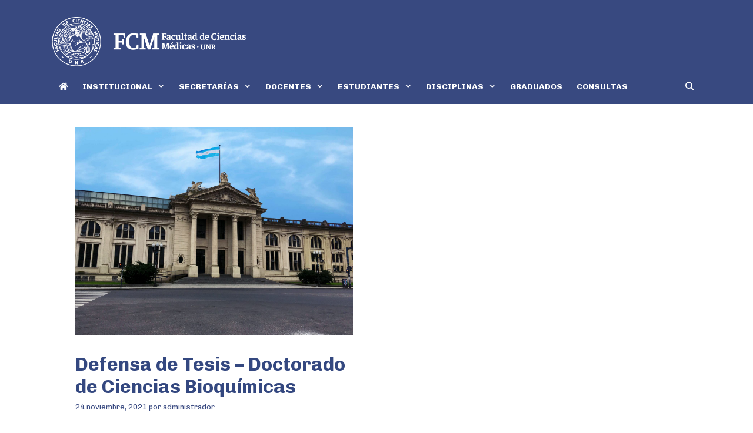

--- FILE ---
content_type: text/html; charset=UTF-8
request_url: https://fcm.unr.edu.ar/defensa-de-tesis-doctorado-de-ciencias-bioquimicas-2/
body_size: 19888
content:
<!DOCTYPE html>
<html lang="es-AR">
<head>
	<meta charset="UTF-8">
	<meta name='robots' content='index, follow, max-image-preview:large, max-snippet:-1, max-video-preview:-1' />
	<style>img:is([sizes="auto" i], [sizes^="auto," i]) { contain-intrinsic-size: 3000px 1500px }</style>
	<meta name="viewport" content="width=device-width, initial-scale=1">
	<!-- This site is optimized with the Yoast SEO plugin v26.6 - https://yoast.com/wordpress/plugins/seo/ -->
	<title>Defensa de Tesis – Doctorado de Ciencias Bioquímicas - FCM</title>
	<link rel="canonical" href="https://fcm.unr.edu.ar/defensa-de-tesis-doctorado-de-ciencias-bioquimicas-2/" />
	<meta property="og:locale" content="es_ES" />
	<meta property="og:type" content="article" />
	<meta property="og:title" content="Defensa de Tesis – Doctorado de Ciencias Bioquímicas - FCM" />
	<meta property="og:description" content="Título de Tesis:  “Estudios de la biodisponibilidad de calcio y evaluación sensorial de una bebida en base a jugos de frutas, kéfir y cáscara de huevo ”. Doctorando:&nbsp;&nbsp;Lic. Nutrición María Eugenia Chulibert Director:&nbsp;Dr. Alfredo Rigalli Co-directora: Dra. Silvana Ramadán Jurado:Dra. Nori Tolosa de Talamoni, Facultad de Medicina (UNC)Dra. Lucía Bulacio, FCByF (UNR)Dra. Agustina Bertola Compagnucci, FCM (UNR) Día&nbsp;y&nbsp;Horario:&nbsp;&nbsp;viernes 26 ... Leer más" />
	<meta property="og:url" content="https://fcm.unr.edu.ar/defensa-de-tesis-doctorado-de-ciencias-bioquimicas-2/" />
	<meta property="og:site_name" content="FCM" />
	<meta property="article:publisher" content="https://www.facebook.com/csmed.unr" />
	<meta property="article:published_time" content="2021-11-24T13:52:00+00:00" />
	<meta property="article:modified_time" content="2021-11-24T15:10:12+00:00" />
	<meta property="og:image" content="https://fcm.unr.edu.ar/wp-content/uploads/2020/02/FCM_Fachada-Edificio-1-scaled.jpg" />
	<meta property="og:image:width" content="2560" />
	<meta property="og:image:height" content="1920" />
	<meta property="og:image:type" content="image/jpeg" />
	<meta name="author" content="administrador" />
	<meta name="twitter:card" content="summary_large_image" />
	<meta name="twitter:creator" content="@csmedunr" />
	<meta name="twitter:site" content="@csmedunr" />
	<meta name="twitter:label1" content="Escrito por" />
	<meta name="twitter:data1" content="administrador" />
	<meta name="twitter:label2" content="Tiempo de lectura" />
	<meta name="twitter:data2" content="1 minuto" />
	<script type="application/ld+json" class="yoast-schema-graph">{"@context":"https://schema.org","@graph":[{"@type":"Article","@id":"https://fcm.unr.edu.ar/defensa-de-tesis-doctorado-de-ciencias-bioquimicas-2/#article","isPartOf":{"@id":"https://fcm.unr.edu.ar/defensa-de-tesis-doctorado-de-ciencias-bioquimicas-2/"},"author":{"name":"administrador","@id":"https://fcm.unr.edu.ar/#/schema/person/7e851359c742ca94f10f009926cbb8b9"},"headline":"Defensa de Tesis – Doctorado de Ciencias Bioquímicas","datePublished":"2021-11-24T13:52:00+00:00","dateModified":"2021-11-24T15:10:12+00:00","mainEntityOfPage":{"@id":"https://fcm.unr.edu.ar/defensa-de-tesis-doctorado-de-ciencias-bioquimicas-2/"},"wordCount":99,"publisher":{"@id":"https://fcm.unr.edu.ar/#organization"},"image":{"@id":"https://fcm.unr.edu.ar/defensa-de-tesis-doctorado-de-ciencias-bioquimicas-2/#primaryimage"},"thumbnailUrl":"https://fcm.unr.edu.ar/wp-content/uploads/2020/02/FCM_Fachada-Edificio-1-scaled.jpg","articleSection":["CTeI"],"inLanguage":"es-AR"},{"@type":"WebPage","@id":"https://fcm.unr.edu.ar/defensa-de-tesis-doctorado-de-ciencias-bioquimicas-2/","url":"https://fcm.unr.edu.ar/defensa-de-tesis-doctorado-de-ciencias-bioquimicas-2/","name":"Defensa de Tesis – Doctorado de Ciencias Bioquímicas - FCM","isPartOf":{"@id":"https://fcm.unr.edu.ar/#website"},"primaryImageOfPage":{"@id":"https://fcm.unr.edu.ar/defensa-de-tesis-doctorado-de-ciencias-bioquimicas-2/#primaryimage"},"image":{"@id":"https://fcm.unr.edu.ar/defensa-de-tesis-doctorado-de-ciencias-bioquimicas-2/#primaryimage"},"thumbnailUrl":"https://fcm.unr.edu.ar/wp-content/uploads/2020/02/FCM_Fachada-Edificio-1-scaled.jpg","datePublished":"2021-11-24T13:52:00+00:00","dateModified":"2021-11-24T15:10:12+00:00","breadcrumb":{"@id":"https://fcm.unr.edu.ar/defensa-de-tesis-doctorado-de-ciencias-bioquimicas-2/#breadcrumb"},"inLanguage":"es-AR","potentialAction":[{"@type":"ReadAction","target":["https://fcm.unr.edu.ar/defensa-de-tesis-doctorado-de-ciencias-bioquimicas-2/"]}]},{"@type":"ImageObject","inLanguage":"es-AR","@id":"https://fcm.unr.edu.ar/defensa-de-tesis-doctorado-de-ciencias-bioquimicas-2/#primaryimage","url":"https://fcm.unr.edu.ar/wp-content/uploads/2020/02/FCM_Fachada-Edificio-1-scaled.jpg","contentUrl":"https://fcm.unr.edu.ar/wp-content/uploads/2020/02/FCM_Fachada-Edificio-1-scaled.jpg","width":2560,"height":1920},{"@type":"BreadcrumbList","@id":"https://fcm.unr.edu.ar/defensa-de-tesis-doctorado-de-ciencias-bioquimicas-2/#breadcrumb","itemListElement":[{"@type":"ListItem","position":1,"name":"Inicio","item":"https://fcm.unr.edu.ar/"},{"@type":"ListItem","position":2,"name":"Entradas","item":"https://fcm.unr.edu.ar/entradas/"},{"@type":"ListItem","position":3,"name":"CTeI","item":"https://fcm.unr.edu.ar/category/ctei/"},{"@type":"ListItem","position":4,"name":"Defensa de Tesis – Doctorado de Ciencias Bioquímicas"}]},{"@type":"WebSite","@id":"https://fcm.unr.edu.ar/#website","url":"https://fcm.unr.edu.ar/","name":"FCM","description":"Facultad de Ciencias Médicas","publisher":{"@id":"https://fcm.unr.edu.ar/#organization"},"potentialAction":[{"@type":"SearchAction","target":{"@type":"EntryPoint","urlTemplate":"https://fcm.unr.edu.ar/?s={search_term_string}"},"query-input":{"@type":"PropertyValueSpecification","valueRequired":true,"valueName":"search_term_string"}}],"inLanguage":"es-AR"},{"@type":"Organization","@id":"https://fcm.unr.edu.ar/#organization","name":"Facultad de Ciencias Médicas - UNR","url":"https://fcm.unr.edu.ar/","logo":{"@type":"ImageObject","inLanguage":"es-AR","@id":"https://fcm.unr.edu.ar/#/schema/logo/image/","url":"https://fcm.unr.edu.ar/wp-content/uploads/2019/09/FCM_Escudo_y_isologotipoUNR.svg","contentUrl":"https://fcm.unr.edu.ar/wp-content/uploads/2019/09/FCM_Escudo_y_isologotipoUNR.svg","width":1,"height":1,"caption":"Facultad de Ciencias Médicas - UNR"},"image":{"@id":"https://fcm.unr.edu.ar/#/schema/logo/image/"},"sameAs":["https://www.facebook.com/csmed.unr","https://x.com/csmedunr","https://www.instagram.com/csmed.unr/","https://www.youtube.com/channel/UCfA63s2akAnA87NfdCXCOCA/videos"]},{"@type":"Person","@id":"https://fcm.unr.edu.ar/#/schema/person/7e851359c742ca94f10f009926cbb8b9","name":"administrador","image":{"@type":"ImageObject","inLanguage":"es-AR","@id":"https://fcm.unr.edu.ar/#/schema/person/image/","url":"https://secure.gravatar.com/avatar/ddfcdd7197c8a71c3bdbda9523d207ff72116ad640dfe077446da0333ceb95a3?s=96&d=mm&r=g","contentUrl":"https://secure.gravatar.com/avatar/ddfcdd7197c8a71c3bdbda9523d207ff72116ad640dfe077446da0333ceb95a3?s=96&d=mm&r=g","caption":"administrador"}}]}</script>
	<!-- / Yoast SEO plugin. -->


<link rel='dns-prefetch' href='//static.addtoany.com' />
<link href='https://fonts.gstatic.com' crossorigin rel='preconnect' />
<link href='https://fonts.googleapis.com' crossorigin rel='preconnect' />
<link rel="alternate" type="application/rss+xml" title="FCM &raquo; Feed" href="https://fcm.unr.edu.ar/feed/" />
<link rel="alternate" type="application/rss+xml" title="FCM &raquo; RSS de los comentarios" href="https://fcm.unr.edu.ar/comments/feed/" />
<script>
window._wpemojiSettings = {"baseUrl":"https:\/\/s.w.org\/images\/core\/emoji\/16.0.1\/72x72\/","ext":".png","svgUrl":"https:\/\/s.w.org\/images\/core\/emoji\/16.0.1\/svg\/","svgExt":".svg","source":{"concatemoji":"https:\/\/fcm.unr.edu.ar\/wp-includes\/js\/wp-emoji-release.min.js?ver=6.8.3"}};
/*! This file is auto-generated */
!function(s,n){var o,i,e;function c(e){try{var t={supportTests:e,timestamp:(new Date).valueOf()};sessionStorage.setItem(o,JSON.stringify(t))}catch(e){}}function p(e,t,n){e.clearRect(0,0,e.canvas.width,e.canvas.height),e.fillText(t,0,0);var t=new Uint32Array(e.getImageData(0,0,e.canvas.width,e.canvas.height).data),a=(e.clearRect(0,0,e.canvas.width,e.canvas.height),e.fillText(n,0,0),new Uint32Array(e.getImageData(0,0,e.canvas.width,e.canvas.height).data));return t.every(function(e,t){return e===a[t]})}function u(e,t){e.clearRect(0,0,e.canvas.width,e.canvas.height),e.fillText(t,0,0);for(var n=e.getImageData(16,16,1,1),a=0;a<n.data.length;a++)if(0!==n.data[a])return!1;return!0}function f(e,t,n,a){switch(t){case"flag":return n(e,"\ud83c\udff3\ufe0f\u200d\u26a7\ufe0f","\ud83c\udff3\ufe0f\u200b\u26a7\ufe0f")?!1:!n(e,"\ud83c\udde8\ud83c\uddf6","\ud83c\udde8\u200b\ud83c\uddf6")&&!n(e,"\ud83c\udff4\udb40\udc67\udb40\udc62\udb40\udc65\udb40\udc6e\udb40\udc67\udb40\udc7f","\ud83c\udff4\u200b\udb40\udc67\u200b\udb40\udc62\u200b\udb40\udc65\u200b\udb40\udc6e\u200b\udb40\udc67\u200b\udb40\udc7f");case"emoji":return!a(e,"\ud83e\udedf")}return!1}function g(e,t,n,a){var r="undefined"!=typeof WorkerGlobalScope&&self instanceof WorkerGlobalScope?new OffscreenCanvas(300,150):s.createElement("canvas"),o=r.getContext("2d",{willReadFrequently:!0}),i=(o.textBaseline="top",o.font="600 32px Arial",{});return e.forEach(function(e){i[e]=t(o,e,n,a)}),i}function t(e){var t=s.createElement("script");t.src=e,t.defer=!0,s.head.appendChild(t)}"undefined"!=typeof Promise&&(o="wpEmojiSettingsSupports",i=["flag","emoji"],n.supports={everything:!0,everythingExceptFlag:!0},e=new Promise(function(e){s.addEventListener("DOMContentLoaded",e,{once:!0})}),new Promise(function(t){var n=function(){try{var e=JSON.parse(sessionStorage.getItem(o));if("object"==typeof e&&"number"==typeof e.timestamp&&(new Date).valueOf()<e.timestamp+604800&&"object"==typeof e.supportTests)return e.supportTests}catch(e){}return null}();if(!n){if("undefined"!=typeof Worker&&"undefined"!=typeof OffscreenCanvas&&"undefined"!=typeof URL&&URL.createObjectURL&&"undefined"!=typeof Blob)try{var e="postMessage("+g.toString()+"("+[JSON.stringify(i),f.toString(),p.toString(),u.toString()].join(",")+"));",a=new Blob([e],{type:"text/javascript"}),r=new Worker(URL.createObjectURL(a),{name:"wpTestEmojiSupports"});return void(r.onmessage=function(e){c(n=e.data),r.terminate(),t(n)})}catch(e){}c(n=g(i,f,p,u))}t(n)}).then(function(e){for(var t in e)n.supports[t]=e[t],n.supports.everything=n.supports.everything&&n.supports[t],"flag"!==t&&(n.supports.everythingExceptFlag=n.supports.everythingExceptFlag&&n.supports[t]);n.supports.everythingExceptFlag=n.supports.everythingExceptFlag&&!n.supports.flag,n.DOMReady=!1,n.readyCallback=function(){n.DOMReady=!0}}).then(function(){return e}).then(function(){var e;n.supports.everything||(n.readyCallback(),(e=n.source||{}).concatemoji?t(e.concatemoji):e.wpemoji&&e.twemoji&&(t(e.twemoji),t(e.wpemoji)))}))}((window,document),window._wpemojiSettings);
</script>
<link rel='stylesheet' id='generate-fonts-css' href='//fonts.googleapis.com/css?family=Chivo:300,300italic,regular,italic,700,700italic,900,900italic' media='all' />
<style id='wp-emoji-styles-inline-css'>

	img.wp-smiley, img.emoji {
		display: inline !important;
		border: none !important;
		box-shadow: none !important;
		height: 1em !important;
		width: 1em !important;
		margin: 0 0.07em !important;
		vertical-align: -0.1em !important;
		background: none !important;
		padding: 0 !important;
	}
</style>
<link rel='stylesheet' id='wp-block-library-css' href='https://fcm.unr.edu.ar/wp-includes/css/dist/block-library/style.min.css?ver=6.8.3' media='all' />
<style id='classic-theme-styles-inline-css'>
/*! This file is auto-generated */
.wp-block-button__link{color:#fff;background-color:#32373c;border-radius:9999px;box-shadow:none;text-decoration:none;padding:calc(.667em + 2px) calc(1.333em + 2px);font-size:1.125em}.wp-block-file__button{background:#32373c;color:#fff;text-decoration:none}
</style>
<link rel='stylesheet' id='wp-components-css' href='https://fcm.unr.edu.ar/wp-includes/css/dist/components/style.min.css?ver=6.8.3' media='all' />
<link rel='stylesheet' id='wp-preferences-css' href='https://fcm.unr.edu.ar/wp-includes/css/dist/preferences/style.min.css?ver=6.8.3' media='all' />
<link rel='stylesheet' id='wp-block-editor-css' href='https://fcm.unr.edu.ar/wp-includes/css/dist/block-editor/style.min.css?ver=6.8.3' media='all' />
<link rel='stylesheet' id='popup-maker-block-library-style-css' href='https://fcm.unr.edu.ar/wp-content/plugins/popup-maker/dist/packages/block-library-style.css?ver=dbea705cfafe089d65f1' media='all' />
<style id='global-styles-inline-css'>
:root{--wp--preset--aspect-ratio--square: 1;--wp--preset--aspect-ratio--4-3: 4/3;--wp--preset--aspect-ratio--3-4: 3/4;--wp--preset--aspect-ratio--3-2: 3/2;--wp--preset--aspect-ratio--2-3: 2/3;--wp--preset--aspect-ratio--16-9: 16/9;--wp--preset--aspect-ratio--9-16: 9/16;--wp--preset--color--black: #000000;--wp--preset--color--cyan-bluish-gray: #abb8c3;--wp--preset--color--white: #ffffff;--wp--preset--color--pale-pink: #f78da7;--wp--preset--color--vivid-red: #cf2e2e;--wp--preset--color--luminous-vivid-orange: #ff6900;--wp--preset--color--luminous-vivid-amber: #fcb900;--wp--preset--color--light-green-cyan: #7bdcb5;--wp--preset--color--vivid-green-cyan: #00d084;--wp--preset--color--pale-cyan-blue: #8ed1fc;--wp--preset--color--vivid-cyan-blue: #0693e3;--wp--preset--color--vivid-purple: #9b51e0;--wp--preset--color--contrast: var(--contrast);--wp--preset--color--contrast-3: var(--contrast-3);--wp--preset--color--base: var(--base);--wp--preset--color--base-2: var(--base-2);--wp--preset--color--base-3: var(--base-3);--wp--preset--color--azulfcm: var(--azulfcm);--wp--preset--color--celestefcm: var(--celestefcm);--wp--preset--gradient--vivid-cyan-blue-to-vivid-purple: linear-gradient(135deg,rgba(6,147,227,1) 0%,rgb(155,81,224) 100%);--wp--preset--gradient--light-green-cyan-to-vivid-green-cyan: linear-gradient(135deg,rgb(122,220,180) 0%,rgb(0,208,130) 100%);--wp--preset--gradient--luminous-vivid-amber-to-luminous-vivid-orange: linear-gradient(135deg,rgba(252,185,0,1) 0%,rgba(255,105,0,1) 100%);--wp--preset--gradient--luminous-vivid-orange-to-vivid-red: linear-gradient(135deg,rgba(255,105,0,1) 0%,rgb(207,46,46) 100%);--wp--preset--gradient--very-light-gray-to-cyan-bluish-gray: linear-gradient(135deg,rgb(238,238,238) 0%,rgb(169,184,195) 100%);--wp--preset--gradient--cool-to-warm-spectrum: linear-gradient(135deg,rgb(74,234,220) 0%,rgb(151,120,209) 20%,rgb(207,42,186) 40%,rgb(238,44,130) 60%,rgb(251,105,98) 80%,rgb(254,248,76) 100%);--wp--preset--gradient--blush-light-purple: linear-gradient(135deg,rgb(255,206,236) 0%,rgb(152,150,240) 100%);--wp--preset--gradient--blush-bordeaux: linear-gradient(135deg,rgb(254,205,165) 0%,rgb(254,45,45) 50%,rgb(107,0,62) 100%);--wp--preset--gradient--luminous-dusk: linear-gradient(135deg,rgb(255,203,112) 0%,rgb(199,81,192) 50%,rgb(65,88,208) 100%);--wp--preset--gradient--pale-ocean: linear-gradient(135deg,rgb(255,245,203) 0%,rgb(182,227,212) 50%,rgb(51,167,181) 100%);--wp--preset--gradient--electric-grass: linear-gradient(135deg,rgb(202,248,128) 0%,rgb(113,206,126) 100%);--wp--preset--gradient--midnight: linear-gradient(135deg,rgb(2,3,129) 0%,rgb(40,116,252) 100%);--wp--preset--font-size--small: 13px;--wp--preset--font-size--medium: 20px;--wp--preset--font-size--large: 36px;--wp--preset--font-size--x-large: 42px;--wp--preset--spacing--20: 0.44rem;--wp--preset--spacing--30: 0.67rem;--wp--preset--spacing--40: 1rem;--wp--preset--spacing--50: 1.5rem;--wp--preset--spacing--60: 2.25rem;--wp--preset--spacing--70: 3.38rem;--wp--preset--spacing--80: 5.06rem;--wp--preset--shadow--natural: 6px 6px 9px rgba(0, 0, 0, 0.2);--wp--preset--shadow--deep: 12px 12px 50px rgba(0, 0, 0, 0.4);--wp--preset--shadow--sharp: 6px 6px 0px rgba(0, 0, 0, 0.2);--wp--preset--shadow--outlined: 6px 6px 0px -3px rgba(255, 255, 255, 1), 6px 6px rgba(0, 0, 0, 1);--wp--preset--shadow--crisp: 6px 6px 0px rgba(0, 0, 0, 1);}:where(.is-layout-flex){gap: 0.5em;}:where(.is-layout-grid){gap: 0.5em;}body .is-layout-flex{display: flex;}.is-layout-flex{flex-wrap: wrap;align-items: center;}.is-layout-flex > :is(*, div){margin: 0;}body .is-layout-grid{display: grid;}.is-layout-grid > :is(*, div){margin: 0;}:where(.wp-block-columns.is-layout-flex){gap: 2em;}:where(.wp-block-columns.is-layout-grid){gap: 2em;}:where(.wp-block-post-template.is-layout-flex){gap: 1.25em;}:where(.wp-block-post-template.is-layout-grid){gap: 1.25em;}.has-black-color{color: var(--wp--preset--color--black) !important;}.has-cyan-bluish-gray-color{color: var(--wp--preset--color--cyan-bluish-gray) !important;}.has-white-color{color: var(--wp--preset--color--white) !important;}.has-pale-pink-color{color: var(--wp--preset--color--pale-pink) !important;}.has-vivid-red-color{color: var(--wp--preset--color--vivid-red) !important;}.has-luminous-vivid-orange-color{color: var(--wp--preset--color--luminous-vivid-orange) !important;}.has-luminous-vivid-amber-color{color: var(--wp--preset--color--luminous-vivid-amber) !important;}.has-light-green-cyan-color{color: var(--wp--preset--color--light-green-cyan) !important;}.has-vivid-green-cyan-color{color: var(--wp--preset--color--vivid-green-cyan) !important;}.has-pale-cyan-blue-color{color: var(--wp--preset--color--pale-cyan-blue) !important;}.has-vivid-cyan-blue-color{color: var(--wp--preset--color--vivid-cyan-blue) !important;}.has-vivid-purple-color{color: var(--wp--preset--color--vivid-purple) !important;}.has-black-background-color{background-color: var(--wp--preset--color--black) !important;}.has-cyan-bluish-gray-background-color{background-color: var(--wp--preset--color--cyan-bluish-gray) !important;}.has-white-background-color{background-color: var(--wp--preset--color--white) !important;}.has-pale-pink-background-color{background-color: var(--wp--preset--color--pale-pink) !important;}.has-vivid-red-background-color{background-color: var(--wp--preset--color--vivid-red) !important;}.has-luminous-vivid-orange-background-color{background-color: var(--wp--preset--color--luminous-vivid-orange) !important;}.has-luminous-vivid-amber-background-color{background-color: var(--wp--preset--color--luminous-vivid-amber) !important;}.has-light-green-cyan-background-color{background-color: var(--wp--preset--color--light-green-cyan) !important;}.has-vivid-green-cyan-background-color{background-color: var(--wp--preset--color--vivid-green-cyan) !important;}.has-pale-cyan-blue-background-color{background-color: var(--wp--preset--color--pale-cyan-blue) !important;}.has-vivid-cyan-blue-background-color{background-color: var(--wp--preset--color--vivid-cyan-blue) !important;}.has-vivid-purple-background-color{background-color: var(--wp--preset--color--vivid-purple) !important;}.has-black-border-color{border-color: var(--wp--preset--color--black) !important;}.has-cyan-bluish-gray-border-color{border-color: var(--wp--preset--color--cyan-bluish-gray) !important;}.has-white-border-color{border-color: var(--wp--preset--color--white) !important;}.has-pale-pink-border-color{border-color: var(--wp--preset--color--pale-pink) !important;}.has-vivid-red-border-color{border-color: var(--wp--preset--color--vivid-red) !important;}.has-luminous-vivid-orange-border-color{border-color: var(--wp--preset--color--luminous-vivid-orange) !important;}.has-luminous-vivid-amber-border-color{border-color: var(--wp--preset--color--luminous-vivid-amber) !important;}.has-light-green-cyan-border-color{border-color: var(--wp--preset--color--light-green-cyan) !important;}.has-vivid-green-cyan-border-color{border-color: var(--wp--preset--color--vivid-green-cyan) !important;}.has-pale-cyan-blue-border-color{border-color: var(--wp--preset--color--pale-cyan-blue) !important;}.has-vivid-cyan-blue-border-color{border-color: var(--wp--preset--color--vivid-cyan-blue) !important;}.has-vivid-purple-border-color{border-color: var(--wp--preset--color--vivid-purple) !important;}.has-vivid-cyan-blue-to-vivid-purple-gradient-background{background: var(--wp--preset--gradient--vivid-cyan-blue-to-vivid-purple) !important;}.has-light-green-cyan-to-vivid-green-cyan-gradient-background{background: var(--wp--preset--gradient--light-green-cyan-to-vivid-green-cyan) !important;}.has-luminous-vivid-amber-to-luminous-vivid-orange-gradient-background{background: var(--wp--preset--gradient--luminous-vivid-amber-to-luminous-vivid-orange) !important;}.has-luminous-vivid-orange-to-vivid-red-gradient-background{background: var(--wp--preset--gradient--luminous-vivid-orange-to-vivid-red) !important;}.has-very-light-gray-to-cyan-bluish-gray-gradient-background{background: var(--wp--preset--gradient--very-light-gray-to-cyan-bluish-gray) !important;}.has-cool-to-warm-spectrum-gradient-background{background: var(--wp--preset--gradient--cool-to-warm-spectrum) !important;}.has-blush-light-purple-gradient-background{background: var(--wp--preset--gradient--blush-light-purple) !important;}.has-blush-bordeaux-gradient-background{background: var(--wp--preset--gradient--blush-bordeaux) !important;}.has-luminous-dusk-gradient-background{background: var(--wp--preset--gradient--luminous-dusk) !important;}.has-pale-ocean-gradient-background{background: var(--wp--preset--gradient--pale-ocean) !important;}.has-electric-grass-gradient-background{background: var(--wp--preset--gradient--electric-grass) !important;}.has-midnight-gradient-background{background: var(--wp--preset--gradient--midnight) !important;}.has-small-font-size{font-size: var(--wp--preset--font-size--small) !important;}.has-medium-font-size{font-size: var(--wp--preset--font-size--medium) !important;}.has-large-font-size{font-size: var(--wp--preset--font-size--large) !important;}.has-x-large-font-size{font-size: var(--wp--preset--font-size--x-large) !important;}
:where(.wp-block-post-template.is-layout-flex){gap: 1.25em;}:where(.wp-block-post-template.is-layout-grid){gap: 1.25em;}
:where(.wp-block-columns.is-layout-flex){gap: 2em;}:where(.wp-block-columns.is-layout-grid){gap: 2em;}
:root :where(.wp-block-pullquote){font-size: 1.5em;line-height: 1.6;}
</style>
<link rel='stylesheet' id='font-awesome-css' href='https://fcm.unr.edu.ar/wp-content/plugins/elementor/assets/lib/font-awesome/css/font-awesome.min.css?ver=4.7.0' media='all' />
<link rel='stylesheet' id='scrollup-css-css' href='https://fcm.unr.edu.ar/wp-content/plugins/smooth-scroll-up/css/scrollup.css?ver=6.8.3' media='all' />
<link rel='stylesheet' id='table-addons-for-elementor-css' href='https://fcm.unr.edu.ar/wp-content/plugins/table-addons-for-elementor/public/css/table-addons-for-elementor-public.css?ver=2.1.5' media='all' />
<link rel='stylesheet' id='generate-style-css' href='https://fcm.unr.edu.ar/wp-content/themes/generatepress/assets/css/all.min.css?ver=3.6.0' media='all' />
<style id='generate-style-inline-css'>
body{background-color:#ffffff;color:var(--azulfcm);}a{color:#ffffff;}a:hover, a:focus, a:active{color:var(--azulfcm);}body .grid-container{max-width:1105px;}.wp-block-group__inner-container{max-width:1105px;margin-left:auto;margin-right:auto;}.site-header .header-image{width:330px;}.navigation-search{position:absolute;left:-99999px;pointer-events:none;visibility:hidden;z-index:20;width:100%;top:0;transition:opacity 100ms ease-in-out;opacity:0;}.navigation-search.nav-search-active{left:0;right:0;pointer-events:auto;visibility:visible;opacity:1;}.navigation-search input[type="search"]{outline:0;border:0;vertical-align:bottom;line-height:1;opacity:0.9;width:100%;z-index:20;border-radius:0;-webkit-appearance:none;height:60px;}.navigation-search input::-ms-clear{display:none;width:0;height:0;}.navigation-search input::-ms-reveal{display:none;width:0;height:0;}.navigation-search input::-webkit-search-decoration, .navigation-search input::-webkit-search-cancel-button, .navigation-search input::-webkit-search-results-button, .navigation-search input::-webkit-search-results-decoration{display:none;}.main-navigation li.search-item{z-index:21;}li.search-item.active{transition:opacity 100ms ease-in-out;}.nav-left-sidebar .main-navigation li.search-item.active,.nav-right-sidebar .main-navigation li.search-item.active{width:auto;display:inline-block;float:right;}.gen-sidebar-nav .navigation-search{top:auto;bottom:0;}.dropdown-click .main-navigation ul ul{display:none;visibility:hidden;}.dropdown-click .main-navigation ul ul ul.toggled-on{left:0;top:auto;position:relative;box-shadow:none;border-bottom:1px solid rgba(0,0,0,0.05);}.dropdown-click .main-navigation ul ul li:last-child > ul.toggled-on{border-bottom:0;}.dropdown-click .main-navigation ul.toggled-on, .dropdown-click .main-navigation ul li.sfHover > ul.toggled-on{display:block;left:auto;right:auto;opacity:1;visibility:visible;pointer-events:auto;height:auto;overflow:visible;float:none;}.dropdown-click .main-navigation.sub-menu-left .sub-menu.toggled-on, .dropdown-click .main-navigation.sub-menu-left ul li.sfHover > ul.toggled-on{right:0;}.dropdown-click nav ul ul ul{background-color:transparent;}.dropdown-click .widget-area .main-navigation ul ul{top:auto;position:absolute;float:none;width:100%;left:-99999px;}.dropdown-click .widget-area .main-navigation ul ul.toggled-on{position:relative;left:0;right:0;}.dropdown-click .widget-area.sidebar .main-navigation ul li.sfHover ul, .dropdown-click .widget-area.sidebar .main-navigation ul li:hover ul{right:0;left:0;}.dropdown-click .sfHover > a > .dropdown-menu-toggle > .gp-icon svg{transform:rotate(180deg);}.menu-item-has-children  .dropdown-menu-toggle[role="presentation"]{pointer-events:none;}:root{--contrast:#384980;--contrast-3:#689fe5;--base:#f0f0f0;--base-2:#f7f8f9;--base-3:#ffffff;--azulfcm:#384980;--celestefcm:#689fe5;}:root .has-contrast-color{color:var(--contrast);}:root .has-contrast-background-color{background-color:var(--contrast);}:root .has-contrast-3-color{color:var(--contrast-3);}:root .has-contrast-3-background-color{background-color:var(--contrast-3);}:root .has-base-color{color:var(--base);}:root .has-base-background-color{background-color:var(--base);}:root .has-base-2-color{color:var(--base-2);}:root .has-base-2-background-color{background-color:var(--base-2);}:root .has-base-3-color{color:var(--base-3);}:root .has-base-3-background-color{background-color:var(--base-3);}:root .has-azulfcm-color{color:var(--azulfcm);}:root .has-azulfcm-background-color{background-color:var(--azulfcm);}:root .has-celestefcm-color{color:var(--celestefcm);}:root .has-celestefcm-background-color{background-color:var(--celestefcm);}body, button, input, select, textarea{font-family:"Chivo", sans-serif;font-size:15px;}body{line-height:1.5;}p{margin-bottom:1em;}.entry-content > [class*="wp-block-"]:not(:last-child):not(.wp-block-heading){margin-bottom:1em;}.top-bar{font-family:"Chivo", sans-serif;font-size:12px;}.main-title{font-family:"Chivo", sans-serif;font-size:45px;}.site-description{font-family:"Chivo", sans-serif;}.main-navigation a, .menu-toggle{font-family:"Chivo", sans-serif;font-weight:bold;font-size:14px;}.main-navigation .main-nav ul ul li a{font-size:13px;}.widget-title{font-family:"Chivo", sans-serif;font-weight:bold;}.sidebar .widget, .footer-widgets .widget{font-size:15px;}button:not(.menu-toggle),html input[type="button"],input[type="reset"],input[type="submit"],.button,.wp-block-button .wp-block-button__link{font-family:"Chivo", sans-serif;}h1{font-family:"Chivo", sans-serif;font-weight:600;font-size:32px;}h2{font-weight:600;font-size:28px;}h3{font-weight:600;font-size:20px;}h4{font-size:inherit;}h5{font-size:inherit;}.site-info{font-family:"Chivo", sans-serif;font-weight:300;font-size:12px;}@media (max-width:768px){.main-title{font-size:20px;}h1{font-size:30px;}h2{font-size:25px;}}.top-bar{background-color:var(--azulfcm);color:#ffffff;}.top-bar a{color:#ffffff;}.top-bar a:hover{color:var(--azulfcm);}.site-header{background-color:var(--azulfcm);color:#ffffff;}.site-header a{color:var(--celestefcm);}.main-title a,.main-title a:hover{color:var(--azulfcm);}.site-description{color:#757575;}.mobile-menu-control-wrapper .menu-toggle,.mobile-menu-control-wrapper .menu-toggle:hover,.mobile-menu-control-wrapper .menu-toggle:focus,.has-inline-mobile-toggle #site-navigation.toggled{background-color:rgba(0, 0, 0, 0.02);}.main-navigation,.main-navigation ul ul{background-color:var(--azulfcm);}.main-navigation .main-nav ul li a, .main-navigation .menu-toggle, .main-navigation .menu-bar-items{color:var(--base-3);}.main-navigation .main-nav ul li:not([class*="current-menu-"]):hover > a, .main-navigation .main-nav ul li:not([class*="current-menu-"]):focus > a, .main-navigation .main-nav ul li.sfHover:not([class*="current-menu-"]) > a, .main-navigation .menu-bar-item:hover > a, .main-navigation .menu-bar-item.sfHover > a{color:var(--azulfcm);background-color:var(--base-3);}button.menu-toggle:hover,button.menu-toggle:focus,.main-navigation .mobile-bar-items a,.main-navigation .mobile-bar-items a:hover,.main-navigation .mobile-bar-items a:focus{color:var(--base-3);}.main-navigation .main-nav ul li[class*="current-menu-"] > a{color:var(--azulfcm);background-color:var(--base-3);}.navigation-search input[type="search"],.navigation-search input[type="search"]:active, .navigation-search input[type="search"]:focus, .main-navigation .main-nav ul li.search-item.active > a, .main-navigation .menu-bar-items .search-item.active > a{color:var(--azulfcm);background-color:var(--base-3);}.main-navigation ul ul{background-color:var(--celestefcm);}.main-navigation .main-nav ul ul li a{color:var(--base-3);}.main-navigation .main-nav ul ul li:not([class*="current-menu-"]):hover > a,.main-navigation .main-nav ul ul li:not([class*="current-menu-"]):focus > a, .main-navigation .main-nav ul ul li.sfHover:not([class*="current-menu-"]) > a{color:var(--azulfcm);background-color:var(--base-3);}.main-navigation .main-nav ul ul li[class*="current-menu-"] > a{background-color:var(--base-3);}.separate-containers .inside-article, .separate-containers .comments-area, .separate-containers .page-header, .one-container .container, .separate-containers .paging-navigation, .inside-page-header{color:#000000;background-color:#ffffff;}.inside-article a,.paging-navigation a,.comments-area a,.page-header a{color:var(--contrast);}.inside-article a:hover,.paging-navigation a:hover,.comments-area a:hover,.page-header a:hover{color:var(--contrast);}.entry-header h1,.page-header h1{color:#344880;}.entry-title a{color:var(--azulfcm);}.entry-title a:hover{color:var(--base-2);}.entry-meta{color:var(--contrast);}.entry-meta a{color:var(--azulfcm);}.entry-meta a:hover{color:#65abe5;}h1{color:var(--contrast);}h2{color:#344880;}h3{color:#344886;}h4{color:#344880;}h5{color:#344880;}.sidebar .widget{color:var(--azulfcm);background-color:#ffffff;}.sidebar .widget a{color:#344880;}.sidebar .widget a:hover{color:#65abe5;}.sidebar .widget .widget-title{color:#344880;}.footer-widgets{color:#ffffff;background-color:#384980;}.footer-widgets .widget-title{color:var(--base-3);}.site-info{color:#ffffff;background-color:var(--azulfcm);}.site-info a{color:#ffffff;}.site-info a:hover{color:#606060;}.footer-bar .widget_nav_menu .current-menu-item a{color:#606060;}input[type="text"],input[type="email"],input[type="url"],input[type="password"],input[type="search"],input[type="tel"],input[type="number"],textarea,select{color:#262626;background-color:#fafafa;border-color:#cccccc;}input[type="text"]:focus,input[type="email"]:focus,input[type="url"]:focus,input[type="password"]:focus,input[type="search"]:focus,input[type="tel"]:focus,input[type="number"]:focus,textarea:focus,select:focus{color:#262626;background-color:#ffffff;border-color:#bfbfbf;}button,html input[type="button"],input[type="reset"],input[type="submit"],a.button,a.wp-block-button__link:not(.has-background){color:#ffffff;background-color:var(--azulfcm);}button:hover,html input[type="button"]:hover,input[type="reset"]:hover,input[type="submit"]:hover,a.button:hover,button:focus,html input[type="button"]:focus,input[type="reset"]:focus,input[type="submit"]:focus,a.button:focus,a.wp-block-button__link:not(.has-background):active,a.wp-block-button__link:not(.has-background):focus,a.wp-block-button__link:not(.has-background):hover{color:#344880;background-color:#ffffff;}a.generate-back-to-top{background-color:rgba( 0,0,0,0.4 );color:#ffffff;}a.generate-back-to-top:hover,a.generate-back-to-top:focus{background-color:rgba( 0,0,0,0.6 );color:#ffffff;}:root{--gp-search-modal-bg-color:var(--base-3);--gp-search-modal-text-color:var(--contrast);--gp-search-modal-overlay-bg-color:rgba(0,0,0,0.2);}@media (max-width: 768px){.main-navigation .menu-bar-item:hover > a, .main-navigation .menu-bar-item.sfHover > a{background:none;color:var(--base-3);}}.inside-top-bar{padding:7px 10px 7px 10px;}.inside-header{padding:40px 40px 20px 40px;}.site-main .wp-block-group__inner-container{padding:40px;}.entry-content .alignwide, body:not(.no-sidebar) .entry-content .alignfull{margin-left:-40px;width:calc(100% + 80px);max-width:calc(100% + 80px);}.separate-containers .widget, .separate-containers .site-main > *, .separate-containers .page-header, .widget-area .main-navigation{margin-bottom:0px;}.separate-containers .site-main{margin:0px;}.both-right.separate-containers .inside-left-sidebar{margin-right:0px;}.both-right.separate-containers .inside-right-sidebar{margin-left:0px;}.both-left.separate-containers .inside-left-sidebar{margin-right:0px;}.both-left.separate-containers .inside-right-sidebar{margin-left:0px;}.separate-containers .page-header-image, .separate-containers .page-header-contained, .separate-containers .page-header-image-single, .separate-containers .page-header-content-single{margin-top:0px;}.separate-containers .inside-right-sidebar, .separate-containers .inside-left-sidebar{margin-top:0px;margin-bottom:0px;}.main-navigation .main-nav ul li a,.menu-toggle,.main-navigation .mobile-bar-items a{padding-left:12px;padding-right:12px;line-height:39px;}.main-navigation .main-nav ul ul li a{padding:12px;}.main-navigation ul ul{width:130px;}.navigation-search input[type="search"]{height:39px;}.rtl .menu-item-has-children .dropdown-menu-toggle{padding-left:12px;}.menu-item-has-children .dropdown-menu-toggle{padding-right:12px;}.menu-item-has-children ul .dropdown-menu-toggle{padding-top:12px;padding-bottom:12px;margin-top:-12px;}.rtl .main-navigation .main-nav ul li.menu-item-has-children > a{padding-right:12px;}.site-info{padding:8px 20px 8px 20px;}@media (max-width:768px){.separate-containers .inside-article, .separate-containers .comments-area, .separate-containers .page-header, .separate-containers .paging-navigation, .one-container .site-content, .inside-page-header{padding:20px 30px 30px 30px;}.site-main .wp-block-group__inner-container{padding:20px 30px 30px 30px;}.site-info{padding-right:10px;padding-left:10px;}.entry-content .alignwide, body:not(.no-sidebar) .entry-content .alignfull{margin-left:-30px;width:calc(100% + 60px);max-width:calc(100% + 60px);}}.one-container .sidebar .widget{padding:0px;}/* End cached CSS */@media (max-width:768px){.main-navigation .menu-toggle,.main-navigation .mobile-bar-items,.sidebar-nav-mobile:not(#sticky-placeholder){display:block;}.main-navigation ul,.gen-sidebar-nav{display:none;}[class*="nav-float-"] .site-header .inside-header > *{float:none;clear:both;}}
</style>
<link rel='stylesheet' id='generate-font-icons-css' href='https://fcm.unr.edu.ar/wp-content/themes/generatepress/assets/css/components/font-icons.min.css?ver=3.6.0' media='all' />
<link rel='stylesheet' id='addtoany-css' href='https://fcm.unr.edu.ar/wp-content/plugins/add-to-any/addtoany.min.css?ver=1.16' media='all' />
<link rel='stylesheet' id='elementor-frontend-css' href='https://fcm.unr.edu.ar/wp-content/plugins/elementor/assets/css/frontend.min.css?ver=3.34.1' media='all' />
<link rel='stylesheet' id='eael-general-css' href='https://fcm.unr.edu.ar/wp-content/plugins/essential-addons-for-elementor-lite/assets/front-end/css/view/general.min.css?ver=6.5.4' media='all' />
<script id="addtoany-core-js-before">
window.a2a_config=window.a2a_config||{};a2a_config.callbacks=[];a2a_config.overlays=[];a2a_config.templates={};a2a_localize = {
	Share: "Share",
	Save: "Save",
	Subscribe: "Subscribe",
	Email: "Email",
	Bookmark: "Bookmark",
	ShowAll: "Show all",
	ShowLess: "Show less",
	FindServices: "Find service(s)",
	FindAnyServiceToAddTo: "Instantly find any service to add to",
	PoweredBy: "Powered by",
	ShareViaEmail: "Share via email",
	SubscribeViaEmail: "Subscribe via email",
	BookmarkInYourBrowser: "Bookmark in your browser",
	BookmarkInstructions: "Press Ctrl+D or \u2318+D to bookmark this page",
	AddToYourFavorites: "Add to your favorites",
	SendFromWebOrProgram: "Send from any email address or email program",
	EmailProgram: "Email program",
	More: "More&#8230;",
	ThanksForSharing: "Thanks for sharing!",
	ThanksForFollowing: "Thanks for following!"
};
</script>
<script defer src="https://static.addtoany.com/menu/page.js" id="addtoany-core-js"></script>
<script src="https://fcm.unr.edu.ar/wp-includes/js/jquery/jquery.min.js?ver=3.7.1" id="jquery-core-js"></script>
<script src="https://fcm.unr.edu.ar/wp-includes/js/jquery/jquery-migrate.min.js?ver=3.4.1" id="jquery-migrate-js"></script>
<script defer src="https://fcm.unr.edu.ar/wp-content/plugins/add-to-any/addtoany.min.js?ver=1.1" id="addtoany-jquery-js"></script>
<link rel="https://api.w.org/" href="https://fcm.unr.edu.ar/wp-json/" /><link rel="alternate" title="JSON" type="application/json" href="https://fcm.unr.edu.ar/wp-json/wp/v2/posts/10709" /><link rel="EditURI" type="application/rsd+xml" title="RSD" href="https://fcm.unr.edu.ar/xmlrpc.php?rsd" />
<meta name="generator" content="WordPress 6.8.3" />
<link rel='shortlink' href='https://fcm.unr.edu.ar/?p=10709' />
<link rel="alternate" title="oEmbed (JSON)" type="application/json+oembed" href="https://fcm.unr.edu.ar/wp-json/oembed/1.0/embed?url=https%3A%2F%2Ffcm.unr.edu.ar%2Fdefensa-de-tesis-doctorado-de-ciencias-bioquimicas-2%2F" />
<link rel="alternate" title="oEmbed (XML)" type="text/xml+oembed" href="https://fcm.unr.edu.ar/wp-json/oembed/1.0/embed?url=https%3A%2F%2Ffcm.unr.edu.ar%2Fdefensa-de-tesis-doctorado-de-ciencias-bioquimicas-2%2F&#038;format=xml" />
<style type="text/css">.boxes button {
    float: left;
    transform: rotateY(180deg);
    width: 25%;
  }</style><meta name="generator" content="Elementor 3.34.1; features: additional_custom_breakpoints; settings: css_print_method-external, google_font-enabled, font_display-auto">
			<style>
				.e-con.e-parent:nth-of-type(n+4):not(.e-lazyloaded):not(.e-no-lazyload),
				.e-con.e-parent:nth-of-type(n+4):not(.e-lazyloaded):not(.e-no-lazyload) * {
					background-image: none !important;
				}
				@media screen and (max-height: 1024px) {
					.e-con.e-parent:nth-of-type(n+3):not(.e-lazyloaded):not(.e-no-lazyload),
					.e-con.e-parent:nth-of-type(n+3):not(.e-lazyloaded):not(.e-no-lazyload) * {
						background-image: none !important;
					}
				}
				@media screen and (max-height: 640px) {
					.e-con.e-parent:nth-of-type(n+2):not(.e-lazyloaded):not(.e-no-lazyload),
					.e-con.e-parent:nth-of-type(n+2):not(.e-lazyloaded):not(.e-no-lazyload) * {
						background-image: none !important;
					}
				}
			</style>
			<link rel="icon" href="https://fcm.unr.edu.ar/wp-content/uploads/2023/07/cropped-logo-fcm-1-32x32.png" sizes="32x32" />
<link rel="icon" href="https://fcm.unr.edu.ar/wp-content/uploads/2023/07/cropped-logo-fcm-1-192x192.png" sizes="192x192" />
<link rel="apple-touch-icon" href="https://fcm.unr.edu.ar/wp-content/uploads/2023/07/cropped-logo-fcm-1-180x180.png" />
<meta name="msapplication-TileImage" content="https://fcm.unr.edu.ar/wp-content/uploads/2023/07/cropped-logo-fcm-1-270x270.png" />
		<style id="wp-custom-css">
			body{
	overflow-x:hidden;
}

.main-navigation {
   
  padding-left:10px;
	padding-right:10px;
	padding-bottom: 10px;
	z-index:10;
	
}
.home .main-navigation {
   
	border-bottom: 0;
	
}
@media only screen and ( max-width: 700px ) {
 .main-navigation {
    border-top: 0px solid #384980;
   padding-left:0px;
	padding-right:0px;
	
}
}

.menu-carreras-container .menu-item{

	font-size:15px;
	font-weight:bold;
	padding-top:15px;
  padding-bottom:15px;
  padding-left:13px;
	padding-right:13px;
	}

.menu-carreras-container {
	padding-top:20px;
  padding-left:10px;
	padding-right:10px;
	}

.inside-header {
	padding-top:15px;
  padding-left:0px;
  padding-bottom:15px;
	padding-right:0px;
	
	}

.item-menu-largo{
	text-align:center;
}


	 
			</style>
		</head>

<body class="wp-singular post-template-default single single-post postid-10709 single-format-standard wp-custom-logo wp-embed-responsive wp-theme-generatepress both-right nav-below-header separate-containers fluid-header active-footer-widgets-3 nav-search-enabled nav-aligned-left header-aligned-left dropdown-click dropdown-click-menu-item featured-image-active elementor-default elementor-kit-3261 elementor-page-732" itemtype="https://schema.org/Blog" itemscope>
	<a class="screen-reader-text skip-link" href="#content" title="Saltar al contenido">Saltar al contenido</a>		<div class="top-bar top-bar-align-center">
			<div class="inside-top-bar grid-container grid-parent">
				<aside id="block-8" class="widget inner-padding widget_block"></aside>			</div>
		</div>
				<header class="site-header" id="masthead" aria-label="Sitio"  itemtype="https://schema.org/WPHeader" itemscope>
			<div class="inside-header grid-container grid-parent">
							<div class="header-widget">
				<aside id="custom_html-3" class="widget_text widget inner-padding widget_custom_html"><div class="textwidget custom-html-widget">		<div data-elementor-type="section" data-elementor-id="113" class="elementor elementor-113" data-elementor-post-type="elementor_library">
					<section class="elementor-section elementor-top-section elementor-element elementor-element-ff3e609 elementor-hidden-desktop elementor-section-boxed elementor-section-height-default elementor-section-height-default" data-id="ff3e609" data-element_type="section">
						<div class="elementor-container elementor-column-gap-default">
					<div class="elementor-column elementor-col-100 elementor-top-column elementor-element elementor-element-c9550cd" data-id="c9550cd" data-element_type="column">
			<div class="elementor-widget-wrap elementor-element-populated">
						<div class="elementor-element elementor-element-05edf06 elementor-shape-circle e-grid-align-right e-grid-align-tablet-center elementor-grid-0 elementor-widget elementor-widget-social-icons" data-id="05edf06" data-element_type="widget" data-widget_type="social-icons.default">
				<div class="elementor-widget-container">
							<div class="elementor-social-icons-wrapper elementor-grid" role="list">
							<span class="elementor-grid-item" role="listitem">
					<a class="elementor-icon elementor-social-icon elementor-social-icon-facebook elementor-animation-shrink elementor-repeater-item-2f2c23a" href="https://www.facebook.com/csmed.unr" target="_blank">
						<span class="elementor-screen-only">Facebook</span>
						<i aria-hidden="true" class="fab fa-facebook"></i>					</a>
				</span>
							<span class="elementor-grid-item" role="listitem">
					<a class="elementor-icon elementor-social-icon elementor-social-icon-twitter elementor-animation-shrink elementor-repeater-item-3343623" href="https://twitter.com/csmedunr" target="_blank">
						<span class="elementor-screen-only">Twitter</span>
						<i aria-hidden="true" class="fab fa-twitter"></i>					</a>
				</span>
							<span class="elementor-grid-item" role="listitem">
					<a class="elementor-icon elementor-social-icon elementor-social-icon-instagram elementor-animation-shrink elementor-repeater-item-cb8c21a" href="https://www.instagram.com/csmed.unr/" target="_blank">
						<span class="elementor-screen-only">Instagram</span>
						<i aria-hidden="true" class="fab fa-instagram"></i>					</a>
				</span>
							<span class="elementor-grid-item" role="listitem">
					<a class="elementor-icon elementor-social-icon elementor-social-icon-youtube elementor-animation-shrink elementor-repeater-item-2657d8e" href="https://www.youtube.com/channel/UCfA63s2akAnA87NfdCXCOCA/videos" target="_blank">
						<span class="elementor-screen-only">Youtube</span>
						<i aria-hidden="true" class="fab fa-youtube"></i>					</a>
				</span>
					</div>
						</div>
				</div>
					</div>
		</div>
					</div>
		</section>
				</div>
		</div></aside>			</div>
			<div class="site-logo">
					<a href="https://fcm.unr.edu.ar/" rel="home">
						<img  class="header-image is-logo-image" alt="FCM" src="https://fcm.unr.edu.ar/wp-content/uploads/2021/09/FCM-ESCUDO-1.png" />
					</a>
				</div>			</div>
		</header>
				<nav class="main-navigation sub-menu-right" id="site-navigation" aria-label="Principal"  itemtype="https://schema.org/SiteNavigationElement" itemscope>
			<div class="inside-navigation grid-container grid-parent">
				<form method="get" class="search-form navigation-search" action="https://fcm.unr.edu.ar/">
					<input type="search" class="search-field" value="" name="s" title="Buscar" />
				</form>		<div class="mobile-bar-items">
						<span class="search-item">
				<a aria-label="Abrir la barra de búsqueda" href="#">
									</a>
			</span>
		</div>
						<button class="menu-toggle" aria-controls="primary-menu" aria-expanded="false">
					<span class="mobile-menu">Menú</span>				</button>
				<div id="primary-menu" class="main-nav"><ul id="menu-menu" class=" menu sf-menu"><li id="menu-item-527" class="menu-item menu-item-type-custom menu-item-object-custom menu-item-527"><a href="/inicio"><i class="fa fa-home" aria-hidden="true"></i></a></li>
<li id="menu-item-1795" class="menu-item menu-item-type-post_type menu-item-object-page menu-item-has-children menu-item-1795"><a href="https://fcm.unr.edu.ar/institucional-novedades/" role="button" aria-expanded="false" aria-haspopup="true" aria-label="Abrir el submenú">INSTITUCIONAL<span role="presentation" class="dropdown-menu-toggle"></span></a>
<ul class="sub-menu">
	<li id="menu-item-1766" class="menu-item menu-item-type-post_type menu-item-object-page menu-item-1766"><a href="https://fcm.unr.edu.ar/institucional-novedades/">Novedades</a></li>
	<li id="menu-item-1459" class="menu-item menu-item-type-post_type menu-item-object-page menu-item-1459"><a href="https://fcm.unr.edu.ar/autoridades/">Autoridades</a></li>
	<li id="menu-item-1745" class="menu-item menu-item-type-post_type menu-item-object-page menu-item-1745"><a href="https://fcm.unr.edu.ar/no-docentes/">Nodocentes</a></li>
	<li id="menu-item-4745" class="menu-item menu-item-type-post_type menu-item-object-page menu-item-4745"><a href="https://fcm.unr.edu.ar/fafemp/">FAFEMP</a></li>
	<li id="menu-item-15791" class="menu-item menu-item-type-post_type menu-item-object-page menu-item-15791"><a href="https://fcm.unr.edu.ar/biblioteca/">Biblioteca</a></li>
	<li id="menu-item-5906" class="menu-item menu-item-type-post_type menu-item-object-post menu-item-5906"><a href="https://fcm.unr.edu.ar/protocolos-covid-19/">Protocolos COVID-19</a></li>
	<li id="menu-item-7757" class="menu-item menu-item-type-custom menu-item-object-custom menu-item-7757"><a href="https://fcmcientifica.unr.edu.ar/index.php/revista">Revista FCM</a></li>
	<li id="menu-item-16810" class="menu-item menu-item-type-post_type menu-item-object-page menu-item-16810"><a href="https://fcm.unr.edu.ar/24m/">Hall de la Memoria</a></li>
</ul>
</li>
<li id="menu-item-169" class="menu-item menu-item-type-custom menu-item-object-custom menu-item-has-children menu-item-169"><a href="/secretaria-academica" role="button" aria-expanded="false" aria-haspopup="true" aria-label="Abrir el submenú">SECRETARÍAS<span role="presentation" class="dropdown-menu-toggle"></span></a>
<ul class="sub-menu">
	<li id="menu-item-1305" class="menu-item menu-item-type-post_type menu-item-object-page menu-item-1305"><a href="https://fcm.unr.edu.ar/secretaria-academica/">Académica</a></li>
	<li id="menu-item-1295" class="menu-item menu-item-type-post_type menu-item-object-page menu-item-1295"><a href="https://fcm.unr.edu.ar/estudiantil/">Estudiantil</a></li>
	<li id="menu-item-1336" class="menu-item menu-item-type-post_type menu-item-object-page menu-item-1336"><a href="https://fcm.unr.edu.ar/secretaria-de-extension/">Extensión</a></li>
	<li id="menu-item-1269" class="menu-item menu-item-type-post_type menu-item-object-page menu-item-1269"><a href="https://fcm.unr.edu.ar/secretaria-de-genero/">Género</a></li>
	<li id="menu-item-2094" class="menu-item menu-item-type-post_type menu-item-object-page menu-item-2094"><a href="https://fcm.unr.edu.ar/secretaria-ctei-novedades/">Ciencia, Tecnología e Innovación</a></li>
	<li id="menu-item-1356" class="menu-item menu-item-type-post_type menu-item-object-page menu-item-1356"><a href="https://fcm.unr.edu.ar/secretaria-de-rrii/">Relaciones Internacionales</a></li>
	<li id="menu-item-8637" class="menu-item menu-item-type-post_type menu-item-object-page menu-item-8637"><a href="https://fcm.unr.edu.ar/secretaria-tecnica/">Secretaría Técnica</a></li>
	<li id="menu-item-13489" class="menu-item menu-item-type-post_type menu-item-object-page menu-item-13489"><a href="https://fcm.unr.edu.ar/diplomas/">Diplomas</a></li>
</ul>
</li>
<li id="menu-item-1751" class="menu-item menu-item-type-post_type menu-item-object-page menu-item-has-children menu-item-1751"><a href="https://fcm.unr.edu.ar/academica-concursos/" role="button" aria-expanded="false" aria-haspopup="true" aria-label="Abrir el submenú">DOCENTES<span role="presentation" class="dropdown-menu-toggle"></span></a>
<ul class="sub-menu">
	<li id="menu-item-1750" class="menu-item menu-item-type-post_type menu-item-object-page menu-item-1750"><a href="https://fcm.unr.edu.ar/academica-concursos/">Concursos</a></li>
	<li id="menu-item-3983" class="menu-item menu-item-type-post_type menu-item-object-page menu-item-3983"><a href="https://fcm.unr.edu.ar/formacion-docente/">Formación Docente</a></li>
	<li id="menu-item-1752" class="menu-item menu-item-type-custom menu-item-object-custom menu-item-1752"><a href="http://www.osunr.com.ar/v2/">Obra Social UNR</a></li>
	<li id="menu-item-11201" class="menu-item menu-item-type-post_type menu-item-object-page menu-item-11201"><a href="https://fcm.unr.edu.ar/listado-unico-de-evaluadores/">Listado único de evaluadores</a></li>
	<li id="menu-item-11825" class="menu-item menu-item-type-post_type menu-item-object-page menu-item-11825"><a href="https://fcm.unr.edu.ar/aulas-virtuales-docentes/">Aulas Virtuales</a></li>
</ul>
</li>
<li id="menu-item-170" class="menu-item menu-item-type-custom menu-item-object-custom menu-item-has-children menu-item-170"><a href="/institucional-novedades" role="button" aria-expanded="false" aria-haspopup="true" aria-label="Abrir el submenú">ESTUDIANTES<span role="presentation" class="dropdown-menu-toggle"></span></a>
<ul class="sub-menu">
	<li id="menu-item-1151" class="menu-item menu-item-type-post_type menu-item-object-page menu-item-1151"><a href="https://fcm.unr.edu.ar/medicina/">Medicina</a></li>
	<li id="menu-item-1150" class="menu-item menu-item-type-post_type menu-item-object-page menu-item-1150"><a href="https://fcm.unr.edu.ar/enfermeria/">Enfermería</a></li>
	<li id="menu-item-1149" class="menu-item menu-item-type-post_type menu-item-object-page menu-item-1149"><a href="https://fcm.unr.edu.ar/fonoaudiologia/">Fonoaudiología</a></li>
	<li id="menu-item-24142" class="menu-item menu-item-type-post_type menu-item-object-page menu-item-24142"><a href="https://fcm.unr.edu.ar/terapiaocupacional/">Terapia Ocupacional</a></li>
	<li id="menu-item-23487" class="menu-item menu-item-type-post_type menu-item-object-page menu-item-23487"><a href="https://fcm.unr.edu.ar/ingresantes/">Ingresantes 2026</a></li>
	<li id="menu-item-10446" class="menu-item menu-item-type-post_type menu-item-object-page menu-item-10446"><a href="https://fcm.unr.edu.ar/punto-de-conectividad/">Punto de Conectividad</a></li>
	<li id="menu-item-1644" class="menu-item menu-item-type-post_type menu-item-object-page menu-item-1644"><a href="https://fcm.unr.edu.ar/estudiantil-pasantias/">Pasantías</a></li>
	<li id="menu-item-12022" class="menu-item menu-item-type-post_type menu-item-object-page menu-item-12022"><a href="https://fcm.unr.edu.ar/becas/">Becas</a></li>
	<li id="menu-item-15134" class="menu-item menu-item-type-post_type menu-item-object-page menu-item-15134"><a href="https://fcm.unr.edu.ar/dap/">Acompañamiento Pedagógico</a></li>
	<li id="menu-item-15680" class="menu-item menu-item-type-post_type menu-item-object-page menu-item-15680"><a href="https://fcm.unr.edu.ar/la-cupula/">SUM La Cúpula</a></li>
</ul>
</li>
<li id="menu-item-21122" class="menu-item menu-item-type-custom menu-item-object-custom menu-item-has-children menu-item-21122"><a href="https://fcm.unr.edu.ar/anatomia-patologica-defensa/" role="button" aria-expanded="false" aria-haspopup="true" aria-label="Abrir el submenú">DISCIPLINAS<span role="presentation" class="dropdown-menu-toggle"></span></a>
<ul class="sub-menu">
	<li id="menu-item-21121" class="menu-item menu-item-type-post_type menu-item-object-page menu-item-21121"><a href="https://fcm.unr.edu.ar/anatomia-patologica/">Anatomía Patológica</a></li>
</ul>
</li>
<li id="menu-item-7455" class="menu-item menu-item-type-custom menu-item-object-custom menu-item-7455"><a href="/graduados/">GRADUADOS</a></li>
<li id="menu-item-4512" class="menu-item menu-item-type-post_type menu-item-object-page menu-item-4512"><a href="https://fcm.unr.edu.ar/contacto/">CONSULTAS</a></li>
<li class="search-item menu-item-align-right"><a aria-label="Abrir la barra de búsqueda" href="#"></a></li></ul></div>			</div>
		</nav>
		
	<div class="site grid-container container hfeed grid-parent" id="page">
				<div class="site-content" id="content">
			
	<div class="content-area grid-parent mobile-grid-100 grid-50 tablet-grid-50" id="primary">
		<main class="site-main" id="main">
			
<article id="post-10709" class="post-10709 post type-post status-publish format-standard has-post-thumbnail hentry category-ctei" itemtype="https://schema.org/CreativeWork" itemscope>
	<div class="inside-article">
				<div class="featured-image page-header-image-single grid-container grid-parent">
			<img width="2560" height="1920" src="https://fcm.unr.edu.ar/wp-content/uploads/2020/02/FCM_Fachada-Edificio-1-scaled.jpg" class="attachment-full size-full wp-post-image" alt="" itemprop="image" decoding="async" srcset="https://fcm.unr.edu.ar/wp-content/uploads/2020/02/FCM_Fachada-Edificio-1-scaled.jpg 2560w, https://fcm.unr.edu.ar/wp-content/uploads/2020/02/FCM_Fachada-Edificio-1-300x225.jpg 300w, https://fcm.unr.edu.ar/wp-content/uploads/2020/02/FCM_Fachada-Edificio-1-1024x768.jpg 1024w, https://fcm.unr.edu.ar/wp-content/uploads/2020/02/FCM_Fachada-Edificio-1-768x576.jpg 768w, https://fcm.unr.edu.ar/wp-content/uploads/2020/02/FCM_Fachada-Edificio-1-1536x1152.jpg 1536w, https://fcm.unr.edu.ar/wp-content/uploads/2020/02/FCM_Fachada-Edificio-1-2048x1536.jpg 2048w" sizes="(max-width: 2560px) 100vw, 2560px" />		</div>
					<header class="entry-header">
				<h1 class="entry-title" itemprop="headline">Defensa de Tesis – Doctorado de Ciencias Bioquímicas</h1>		<div class="entry-meta">
			<span class="posted-on"><time class="updated" datetime="2021-11-24T12:10:12-03:00" itemprop="dateModified">24 noviembre, 2021</time><time class="entry-date published" datetime="2021-11-24T10:52:00-03:00" itemprop="datePublished">24 noviembre, 2021</time></span> <span class="byline">por <span class="author vcard" itemprop="author" itemtype="https://schema.org/Person" itemscope><a class="url fn n" href="https://fcm.unr.edu.ar/author/administrador/" title="Ver todas las entradas de administrador" rel="author" itemprop="url"><span class="author-name" itemprop="name">administrador</span></a></span></span> 		</div>
					</header>
			
		<div class="entry-content" itemprop="text">
			<div class="addtoany_share_save_container addtoany_content addtoany_content_top"><div class="a2a_kit a2a_kit_size_24 addtoany_list" data-a2a-url="https://fcm.unr.edu.ar/defensa-de-tesis-doctorado-de-ciencias-bioquimicas-2/" data-a2a-title="Defensa de Tesis – Doctorado de Ciencias Bioquímicas"><a class="a2a_button_facebook" href="https://www.addtoany.com/add_to/facebook?linkurl=https%3A%2F%2Ffcm.unr.edu.ar%2Fdefensa-de-tesis-doctorado-de-ciencias-bioquimicas-2%2F&amp;linkname=Defensa%20de%20Tesis%20%E2%80%93%20Doctorado%20de%20Ciencias%20Bioqu%C3%ADmicas" title="Facebook" rel="nofollow noopener" target="_blank"></a><a class="a2a_button_twitter" href="https://www.addtoany.com/add_to/twitter?linkurl=https%3A%2F%2Ffcm.unr.edu.ar%2Fdefensa-de-tesis-doctorado-de-ciencias-bioquimicas-2%2F&amp;linkname=Defensa%20de%20Tesis%20%E2%80%93%20Doctorado%20de%20Ciencias%20Bioqu%C3%ADmicas" title="Twitter" rel="nofollow noopener" target="_blank"></a><a class="a2a_button_whatsapp" href="https://www.addtoany.com/add_to/whatsapp?linkurl=https%3A%2F%2Ffcm.unr.edu.ar%2Fdefensa-de-tesis-doctorado-de-ciencias-bioquimicas-2%2F&amp;linkname=Defensa%20de%20Tesis%20%E2%80%93%20Doctorado%20de%20Ciencias%20Bioqu%C3%ADmicas" title="WhatsApp" rel="nofollow noopener" target="_blank"></a><a class="a2a_dd addtoany_share_save addtoany_share" href="https://www.addtoany.com/share"></a></div></div>
<h3 class="wp-block-heading"><strong>Título de Tesis: </strong> “Estudios de la biodisponibilidad de calcio y evaluación sensorial de una bebida en base a jugos de frutas, kéfir y cáscara de huevo ”.</h3>



<p><strong>Doctorando</strong>:&nbsp;&nbsp;Lic. Nutrición María Eugenia Chulibert</p>



<p><strong>Director</strong>:&nbsp;Dr. Alfredo Rigalli</p>



<p><strong>Co-directora:</strong> Dra. Silvana Ramadán</p>



<p><strong>Jurado:</strong><br>Dra. Nori Tolosa de Talamoni, Facultad de Medicina (UNC)<br>Dra. Lucía Bulacio, FCByF (UNR)<br>Dra. Agustina Bertola Compagnucci, FCM (UNR)</p>



<p>Día&nbsp;y&nbsp;Horario:&nbsp;<strong>&nbsp;<strong>viernes 26 de noviembre a las 12 h</strong></strong></p>



<div class="wp-block-buttons is-layout-flex wp-block-buttons-is-layout-flex">
<div class="wp-block-button"><a class="wp-block-button__link" href="https://meet.google.com/yym-gacn-krh"><strong>Enlace de la reunión</strong></a></div>
</div>



<p></p>
		</div>

				<footer class="entry-meta" aria-label="Meta de entradas">
			<span class="cat-links"><span class="screen-reader-text">Categorías </span><a href="https://fcm.unr.edu.ar/category/ctei/" rel="category tag">CTeI</a></span> 		<nav id="nav-below" class="post-navigation" aria-label="Entradas">
			<div class="nav-previous"><span class="prev"><a href="https://fcm.unr.edu.ar/practicas-fonoaudiologicas-de-alta-complejidad-en-efectores/" rel="prev">Prácticas Fonoaudiológicas de Alta Complejidad en Efectores</a></span></div><div class="nav-next"><span class="next"><a href="https://fcm.unr.edu.ar/formacion-para-docentes-de-la-carrera-de-medicina/" rel="next">Formación para Docentes de la carrera de Medicina</a></span></div>		</nav>
				</footer>
		<ul id="gp-social-share"><li class="gp-social-facebook"><a href="https://www.facebook.com/sharer/sharer.php?u=https%3A%2F%2Ffcm.unr.edu.ar%2Fdefensa-de-tesis-doctorado-de-ciencias-bioquimicas-2%2F" onclick="return false" class="fb-share" title="Share this post!"><svg xmlns="http://www.w3.org/2000/svg" width="24" height="24" viewBox="0 0 24 24"><path d="M12 0c-6.627 0-12 5.373-12 12s5.373 12 12 12 12-5.373 12-12-5.373-12-12-12zm3 8h-1.35c-.538 0-.65.221-.65.778v1.222h2l-.209 2h-1.791v7h-3v-7h-2v-2h2v-2.308c0-1.769.931-2.692 3.029-2.692h1.971v3z"/></svg></a></li><li class="gp-social-twitter"><a href="https://twitter.com/share?url=https%3A%2F%2Ffcm.unr.edu.ar%2Fdefensa-de-tesis-doctorado-de-ciencias-bioquimicas-2%2F&text=Título de Tesis:  “Estudios de la biodisponibilidad de calcio y evaluación sensorial de una bebida en base a jugos de frutas, kéfir y cáscara de huevo ”. Doctorando:&nbsp;&nbsp;Lic. Nutrición María Eugenia Chulibert Director:&nbsp;Dr. Alfredo Rigalli Co-directora: Dra. Silvana Ramadán Jurado:Dra. Nori Tolosa de Talamoni, Facultad de Medicina (UNC)Dra. Lucía Bulacio, FCByF (UNR)Dra. Agustina Bertola Compagnucci, FCM (UNR) Día&nbsp;y&nbsp;Horario:&nbsp;&nbsp;viernes 26 ... Leer más" class="tw-share" title="Tweet this post!"><svg xmlns="http://www.w3.org/2000/svg" width="24" height="24" viewBox="0 0 24 24"><path d="M12 0c-6.627 0-12 5.373-12 12s5.373 12 12 12 12-5.373 12-12-5.373-12-12-12zm6.066 9.645c.183 4.04-2.83 8.544-8.164 8.544-1.622 0-3.131-.476-4.402-1.291 1.524.18 3.045-.244 4.252-1.189-1.256-.023-2.317-.854-2.684-1.995.451.086.895.061 1.298-.049-1.381-.278-2.335-1.522-2.304-2.853.388.215.83.344 1.301.359-1.279-.855-1.641-2.544-.889-3.835 1.416 1.738 3.533 2.881 5.92 3.001-.419-1.796.944-3.527 2.799-3.527.825 0 1.572.349 2.096.907.654-.128 1.27-.368 1.824-.697-.215.671-.67 1.233-1.263 1.589.581-.07 1.135-.224 1.649-.453-.384.578-.87 1.084-1.433 1.489z"/></svg></a></li><li class="gp-social-linkedin"><a href="http://www.linkedin.com/shareArticle?url=https%3A%2F%2Ffcm.unr.edu.ar%2Fdefensa-de-tesis-doctorado-de-ciencias-bioquimicas-2%2F&title=Defensa de Tesis – Doctorado de Ciencias Bioquímicas" class="li-share" title="Share this post!"><svg xmlns="http://www.w3.org/2000/svg" width="24" height="24" viewBox="0 0 24 24"><path d="M12 0c-6.627 0-12 5.373-12 12s5.373 12 12 12 12-5.373 12-12-5.373-12-12-12zm-2 16h-2v-6h2v6zm-1-6.891c-.607 0-1.1-.496-1.1-1.109 0-.612.492-1.109 1.1-1.109s1.1.497 1.1 1.109c0 .613-.493 1.109-1.1 1.109zm8 6.891h-1.998v-2.861c0-1.881-2.002-1.722-2.002 0v2.861h-2v-6h2v1.093c.872-1.616 4-1.736 4 1.548v3.359z"/></svg></a></li><li class="gp-social-pinterest"><a href="https://pinterest.com/pin/create/bookmarklet/?media=https://fcm.unr.edu.ar/wp-content/uploads/2020/02/FCM_Fachada-Edificio-1-scaled.jpg&url=https%3A%2F%2Ffcm.unr.edu.ar%2Fdefensa-de-tesis-doctorado-de-ciencias-bioquimicas-2%2F&description=Defensa de Tesis – Doctorado de Ciencias Bioquímicas" class="pt-share" title="Pin this post!"><svg xmlns="http://www.w3.org/2000/svg" width="24" height="24" viewBox="0 0 24 24"><path d="M12 0c-6.627 0-12 5.373-12 12s5.373 12 12 12 12-5.373 12-12-5.373-12-12-12zm0 19c-.721 0-1.418-.109-2.073-.312.286-.465.713-1.227.87-1.835l.437-1.664c.229.436.895.804 1.604.804 2.111 0 3.633-1.941 3.633-4.354 0-2.312-1.888-4.042-4.316-4.042-3.021 0-4.625 2.027-4.625 4.235 0 1.027.547 2.305 1.422 2.712.132.062.203.034.234-.094l.193-.793c.017-.071.009-.132-.049-.202-.288-.35-.521-.995-.521-1.597 0-1.544 1.169-3.038 3.161-3.038 1.72 0 2.924 1.172 2.924 2.848 0 1.894-.957 3.205-2.201 3.205-.687 0-1.201-.568-1.036-1.265.197-.833.58-1.73.58-2.331 0-.537-.288-.986-.886-.986-.702 0-1.268.727-1.268 1.7 0 .621.211 1.04.211 1.04s-.694 2.934-.821 3.479c-.142.605-.086 1.454-.025 2.008-2.603-1.02-4.448-3.553-4.448-6.518 0-3.866 3.135-7 7-7s7 3.134 7 7-3.135 7-7 7z"/></svg></a></li><li class="gp-social-whatsapp"><a href="whatsapp://send?text=https%3A%2F%2Ffcm.unr.edu.ar%2Fdefensa-de-tesis-doctorado-de-ciencias-bioquimicas-2%2F" class="wa-share" data-action="share/whatsapp/share" title="Share this post!"><svg xmlns="http://www.w3.org/2000/svg" width="24" height="24" viewBox="0 0 24 24"><path d="M12.031 6.172c-3.181 0-5.767 2.586-5.768 5.766-.001 1.298.38 2.27 1.019 3.287l-.582 2.128 2.182-.573c.978.58 1.911.928 3.145.929 3.178 0 5.767-2.587 5.768-5.766.001-3.187-2.575-5.77-5.764-5.771zm3.392 8.244c-.144.405-.837.774-1.17.824-.299.045-.677.063-1.092-.069-.252-.08-.575-.187-.988-.365-1.739-.751-2.874-2.502-2.961-2.617-.087-.116-.708-.94-.708-1.793s.448-1.273.607-1.446c.159-.173.346-.217.462-.217l.332.006c.106.005.249-.04.39.298.144.347.491 1.2.534 1.287.043.087.072.188.014.304-.058.116-.087.188-.173.289l-.26.304c-.087.086-.177.18-.076.354.101.174.449.741.964 1.201.662.591 1.221.774 1.394.86s.274.072.376-.043c.101-.116.433-.506.549-.68.116-.173.231-.145.39-.087s1.011.477 1.184.564.289.13.332.202c.045.072.045.419-.1.824zm-3.423-14.416c-6.627 0-12 5.373-12 12s5.373 12 12 12 12-5.373 12-12-5.373-12-12-12zm.029 18.88c-1.161 0-2.305-.292-3.318-.844l-3.677.964.984-3.595c-.607-1.052-.927-2.246-.926-3.468.001-3.825 3.113-6.937 6.937-6.937 1.856.001 3.598.723 4.907 2.034 1.31 1.311 2.031 3.054 2.03 4.908-.001 3.825-3.113 6.938-6.937 6.938z"/></svg></a></li><li class="gp-social-email"><a href="mailto:?Subject=Defensa de Tesis – Doctorado de Ciencias Bioquímicas&Body=Check out this awesome article by administrador on https://fcm.unr.edu.ar/defensa-de-tesis-doctorado-de-ciencias-bioquimicas-2/" target="_top" class="em-share" title="Email this post!"><svg xmlns="http://www.w3.org/2000/svg" width="24" height="24" viewBox="0 0 24 24"><path d="M12 .02c-6.627 0-12 5.373-12 12s5.373 12 12 12 12-5.373 12-12-5.373-12-12-12zm6.99 6.98l-6.99 5.666-6.991-5.666h13.981zm.01 10h-14v-8.505l7 5.673 7-5.672v8.504z"/></svg></a></li></ul>	</div>
</article>
		</main>
	</div>

	<div class="widget-area sidebar is-left-sidebar grid-25 tablet-grid-25 mobile-grid-100 grid-parent" id="left-sidebar">
	<div class="inside-left-sidebar">
		<aside id="block-15" class="widget inner-padding widget_block">
<div class="wp-block-columns is-layout-flex wp-container-core-columns-is-layout-9d6595d7 wp-block-columns-is-layout-flex"></div>
</aside><aside id="block-17" class="widget inner-padding widget_block"></aside>	</div>
</div>
<div class="widget-area sidebar is-right-sidebar grid-25 tablet-grid-25 grid-parent" id="right-sidebar">
	<div class="inside-right-sidebar">
		<aside id="block-12" class="widget inner-padding widget_block widget_text">
<p> </p>
</aside>	</div>
</div>

	</div>
</div>


<div class="site-footer">
			<footer class="site-info" aria-label="Sitio"  itemtype="https://schema.org/WPFooter" itemscope>
			<div class="inside-site-info grid-container grid-parent">
								<div class="copyright-bar">
					<span class="copyright">&copy; 2026 FCM</span> &bull; Creado con <a href="https://generatepress.com" itemprop="url">GeneratePress</a>				</div>
			</div>
		</footer>
		</div>

<script type="speculationrules">
{"prefetch":[{"source":"document","where":{"and":[{"href_matches":"\/*"},{"not":{"href_matches":["\/wp-*.php","\/wp-admin\/*","\/wp-content\/uploads\/*","\/wp-content\/*","\/wp-content\/plugins\/*","\/wp-content\/themes\/generatepress\/*","\/*\\?(.+)"]}},{"not":{"selector_matches":"a[rel~=\"nofollow\"]"}},{"not":{"selector_matches":".no-prefetch, .no-prefetch a"}}]},"eagerness":"conservative"}]}
</script>
<script> var $nocnflct = jQuery.noConflict();
			$nocnflct(function () {
			    $nocnflct.scrollUp({
				scrollName: 'scrollUp', // Element ID
				scrollClass: 'scrollUp scrollup-link scrollup-right', // Element Class
				scrollDistance: 300, // Distance from top/bottom before showing element (px)
				scrollFrom: 'top', // top or bottom
				scrollSpeed: 300, // Speed back to top (ms )
				easingType: 'linear', // Scroll to top easing (see http://easings.net/)
				animation: 'slide', // Fade, slide, none
				animationInSpeed: 200, // Animation in speed (ms )
				animationOutSpeed: 200, // Animation out speed (ms )
				scrollText: '<id class="fa fa-arrow-circle-up fa-2x"></id>', // Text for element, can contain HTML
				scrollTitle: false, // Set a custom link title if required. Defaults to scrollText
				scrollImg: false, // Set true to use image
				activeOverlay: false, // Set CSS color to display scrollUp active point
				zIndex: 2147483647 // Z-Index for the overlay
			    });
			});</script><script id="generate-a11y">
!function(){"use strict";if("querySelector"in document&&"addEventListener"in window){var e=document.body;e.addEventListener("pointerdown",(function(){e.classList.add("using-mouse")}),{passive:!0}),e.addEventListener("keydown",(function(){e.classList.remove("using-mouse")}),{passive:!0})}}();
</script>
			<script>
				const lazyloadRunObserver = () => {
					const lazyloadBackgrounds = document.querySelectorAll( `.e-con.e-parent:not(.e-lazyloaded)` );
					const lazyloadBackgroundObserver = new IntersectionObserver( ( entries ) => {
						entries.forEach( ( entry ) => {
							if ( entry.isIntersecting ) {
								let lazyloadBackground = entry.target;
								if( lazyloadBackground ) {
									lazyloadBackground.classList.add( 'e-lazyloaded' );
								}
								lazyloadBackgroundObserver.unobserve( entry.target );
							}
						});
					}, { rootMargin: '200px 0px 200px 0px' } );
					lazyloadBackgrounds.forEach( ( lazyloadBackground ) => {
						lazyloadBackgroundObserver.observe( lazyloadBackground );
					} );
				};
				const events = [
					'DOMContentLoaded',
					'elementor/lazyload/observe',
				];
				events.forEach( ( event ) => {
					document.addEventListener( event, lazyloadRunObserver );
				} );
			</script>
			<link rel='stylesheet' id='elementor-post-113-css' href='https://fcm.unr.edu.ar/wp-content/uploads/elementor/css/post-113.css?ver=1767804256' media='all' />
<link rel='stylesheet' id='e-animation-shrink-css' href='https://fcm.unr.edu.ar/wp-content/plugins/elementor/assets/lib/animations/styles/e-animation-shrink.min.css?ver=3.34.1' media='all' />
<link rel='stylesheet' id='social-share-css-css' href='https://fcm.unr.edu.ar/wp-content/plugins/gp-social-share-svg/inc/css/gp-social-share.css?ver=all' media='all' />
<style id='social-share-css-inline-css'>

        #gp-social-share a.fb-share svg {
            fill: #999999;
        }
        #gp-social-share a.fb-share:hover svg {
            fill: #1e73be;
        }
        #gp-social-share a.tw-share svg {
            fill: #999999;
        }
        #gp-social-share a.tw-share:hover svg {
            fill: #00acee;
        }
        #gp-social-share a.li-share svg {
            fill: #999999;
        }
        #gp-social-share a.li-share:hover svg {
            fill: #0077b5;
        }
        #gp-social-share a.pt-share svg {
            fill: #999999;
        }
        #gp-social-share a.pt-share:hover svg {
            fill: #c92228;
        }
        #gp-social-share a.em-share svg {
            fill: #999999;
        }
        #gp-social-share a.em-share:hover svg {
            fill: #f1f1d4;
        }
        #gp-social-share a.wa-share svg {
            fill: #999999;
        }
        #gp-social-share a.wa-share:hover svg {
            fill: #075e54;
        }
    
</style>
<style id='core-block-supports-inline-css'>
.wp-container-core-columns-is-layout-9d6595d7{flex-wrap:nowrap;}
</style>
<link rel='stylesheet' id='elementor-icons-css' href='https://fcm.unr.edu.ar/wp-content/plugins/elementor/assets/lib/eicons/css/elementor-icons.min.css?ver=5.45.0' media='all' />
<link rel='stylesheet' id='elementor-post-3261-css' href='https://fcm.unr.edu.ar/wp-content/uploads/elementor/css/post-3261.css?ver=1767804256' media='all' />
<link rel='stylesheet' id='font-awesome-5-all-css' href='https://fcm.unr.edu.ar/wp-content/plugins/elementor/assets/lib/font-awesome/css/all.min.css?ver=6.5.4' media='all' />
<link rel='stylesheet' id='font-awesome-4-shim-css' href='https://fcm.unr.edu.ar/wp-content/plugins/elementor/assets/lib/font-awesome/css/v4-shims.min.css?ver=6.5.4' media='all' />
<link rel='stylesheet' id='elementor-gf-roboto-css' href='https://fonts.googleapis.com/css?family=Roboto:100,100italic,200,200italic,300,300italic,400,400italic,500,500italic,600,600italic,700,700italic,800,800italic,900,900italic&#038;display=auto' media='all' />
<link rel='stylesheet' id='elementor-gf-robotoslab-css' href='https://fonts.googleapis.com/css?family=Roboto+Slab:100,100italic,200,200italic,300,300italic,400,400italic,500,500italic,600,600italic,700,700italic,800,800italic,900,900italic&#038;display=auto' media='all' />
<link rel='stylesheet' id='elementor-icons-shared-0-css' href='https://fcm.unr.edu.ar/wp-content/plugins/elementor/assets/lib/font-awesome/css/fontawesome.min.css?ver=5.15.3' media='all' />
<link rel='stylesheet' id='elementor-icons-fa-brands-css' href='https://fcm.unr.edu.ar/wp-content/plugins/elementor/assets/lib/font-awesome/css/brands.min.css?ver=5.15.3' media='all' />
<script src="https://fcm.unr.edu.ar/wp-content/plugins/smooth-scroll-up/js/jquery.scrollUp.min.js?ver=6.8.3" id="scrollup-js-js"></script>
<!--[if lte IE 11]>
<script src="https://fcm.unr.edu.ar/wp-content/themes/generatepress/assets/js/classList.min.js?ver=3.6.0" id="generate-classlist-js"></script>
<![endif]-->
<script id="generate-menu-js-before">
var generatepressMenu = {"toggleOpenedSubMenus":true,"openSubMenuLabel":"Abrir el submen\u00fa","closeSubMenuLabel":"Cerrar el submen\u00fa"};
</script>
<script src="https://fcm.unr.edu.ar/wp-content/themes/generatepress/assets/js/menu.min.js?ver=3.6.0" id="generate-menu-js"></script>
<script id="generate-dropdown-click-js-before">
var generatepressDropdownClick = {"openSubMenuLabel":"Abrir el submen\u00fa","closeSubMenuLabel":"Cerrar el submen\u00fa"};
</script>
<script src="https://fcm.unr.edu.ar/wp-content/themes/generatepress/assets/js/dropdown-click.min.js?ver=3.6.0" id="generate-dropdown-click-js"></script>
<script id="generate-navigation-search-js-before">
var generatepressNavSearch = {"open":"Abrir la barra de b\u00fasqueda","close":"Cerrar la barra de b\u00fasqueda"};
</script>
<script src="https://fcm.unr.edu.ar/wp-content/themes/generatepress/assets/js/navigation-search.min.js?ver=3.6.0" id="generate-navigation-search-js"></script>
<script id="eael-general-js-extra">
var localize = {"ajaxurl":"https:\/\/fcm.unr.edu.ar\/wp-admin\/admin-ajax.php","nonce":"bf44847268","i18n":{"added":"Added ","compare":"Compare","loading":"Loading..."},"eael_translate_text":{"required_text":"is a required field","invalid_text":"Invalid","billing_text":"Billing","shipping_text":"Shipping","fg_mfp_counter_text":"of"},"page_permalink":"https:\/\/fcm.unr.edu.ar\/defensa-de-tesis-doctorado-de-ciencias-bioquimicas-2\/","cart_redirectition":"","cart_page_url":"","el_breakpoints":{"mobile":{"label":"Mobile Portrait","value":767,"default_value":767,"direction":"max","is_enabled":true},"mobile_extra":{"label":"Mobile Landscape","value":880,"default_value":880,"direction":"max","is_enabled":false},"tablet":{"label":"Tablet Portrait","value":1024,"default_value":1024,"direction":"max","is_enabled":true},"tablet_extra":{"label":"Tablet Landscape","value":1200,"default_value":1200,"direction":"max","is_enabled":false},"laptop":{"label":"Portable","value":1366,"default_value":1366,"direction":"max","is_enabled":false},"widescreen":{"label":"Pantalla grande","value":2400,"default_value":2400,"direction":"min","is_enabled":false}}};
</script>
<script src="https://fcm.unr.edu.ar/wp-content/plugins/essential-addons-for-elementor-lite/assets/front-end/js/view/general.min.js?ver=6.5.4" id="eael-general-js"></script>
<script src="https://fcm.unr.edu.ar/wp-content/plugins/gp-social-share-svg/inc/js/gp-social-share.js?ver=1.0" id="social-share-js-js"></script>
<script src="https://fcm.unr.edu.ar/wp-content/plugins/elementor/assets/lib/font-awesome/js/v4-shims.min.js?ver=6.5.4" id="font-awesome-4-shim-js"></script>
<script src="https://fcm.unr.edu.ar/wp-content/plugins/elementor-pro/assets/js/webpack-pro.runtime.min.js?ver=3.34.0" id="elementor-pro-webpack-runtime-js"></script>
<script src="https://fcm.unr.edu.ar/wp-content/plugins/elementor/assets/js/webpack.runtime.min.js?ver=3.34.1" id="elementor-webpack-runtime-js"></script>
<script src="https://fcm.unr.edu.ar/wp-content/plugins/elementor/assets/js/frontend-modules.min.js?ver=3.34.1" id="elementor-frontend-modules-js"></script>
<script src="https://fcm.unr.edu.ar/wp-includes/js/dist/hooks.min.js?ver=4d63a3d491d11ffd8ac6" id="wp-hooks-js"></script>
<script src="https://fcm.unr.edu.ar/wp-includes/js/dist/i18n.min.js?ver=5e580eb46a90c2b997e6" id="wp-i18n-js"></script>
<script id="wp-i18n-js-after">
wp.i18n.setLocaleData( { 'text direction\u0004ltr': [ 'ltr' ] } );
</script>
<script id="elementor-pro-frontend-js-before">
var ElementorProFrontendConfig = {"ajaxurl":"https:\/\/fcm.unr.edu.ar\/wp-admin\/admin-ajax.php","nonce":"9346cf980a","urls":{"assets":"https:\/\/fcm.unr.edu.ar\/wp-content\/plugins\/elementor-pro\/assets\/","rest":"https:\/\/fcm.unr.edu.ar\/wp-json\/"},"settings":{"lazy_load_background_images":true},"popup":{"hasPopUps":false},"shareButtonsNetworks":{"facebook":{"title":"Facebook","has_counter":true},"twitter":{"title":"Twitter"},"linkedin":{"title":"LinkedIn","has_counter":true},"pinterest":{"title":"Pinterest","has_counter":true},"reddit":{"title":"Reddit","has_counter":true},"vk":{"title":"VK","has_counter":true},"odnoklassniki":{"title":"OK","has_counter":true},"tumblr":{"title":"Tumblr"},"digg":{"title":"Digg"},"skype":{"title":"Skype"},"stumbleupon":{"title":"StumbleUpon","has_counter":true},"mix":{"title":"Mix"},"telegram":{"title":"Telegram"},"pocket":{"title":"Pocket","has_counter":true},"xing":{"title":"XING","has_counter":true},"whatsapp":{"title":"WhatsApp"},"email":{"title":"Email"},"print":{"title":"Print"},"x-twitter":{"title":"X"},"threads":{"title":"Threads"}},"facebook_sdk":{"lang":"es_AR","app_id":""},"lottie":{"defaultAnimationUrl":"https:\/\/fcm.unr.edu.ar\/wp-content\/plugins\/elementor-pro\/modules\/lottie\/assets\/animations\/default.json"}};
</script>
<script src="https://fcm.unr.edu.ar/wp-content/plugins/elementor-pro/assets/js/frontend.min.js?ver=3.34.0" id="elementor-pro-frontend-js"></script>
<script src="https://fcm.unr.edu.ar/wp-includes/js/jquery/ui/core.min.js?ver=1.13.3" id="jquery-ui-core-js"></script>
<script id="elementor-frontend-js-extra">
var EAELImageMaskingConfig = {"svg_dir_url":"https:\/\/fcm.unr.edu.ar\/wp-content\/plugins\/essential-addons-for-elementor-lite\/assets\/front-end\/img\/image-masking\/svg-shapes\/"};
</script>
<script id="elementor-frontend-js-before">
var elementorFrontendConfig = {"environmentMode":{"edit":false,"wpPreview":false,"isScriptDebug":false},"i18n":{"shareOnFacebook":"Compartir en Facebook","shareOnTwitter":"Compartir en Twitter","pinIt":"Fijarlo","download":"Descargar","downloadImage":"Descargar imagen","fullscreen":"Pantalla completa","zoom":"Zoom","share":"Compartir","playVideo":"Reproducir v\u00eddeo","previous":"Anterior","next":"Siguiente","close":"Cerrar","a11yCarouselPrevSlideMessage":"Previous slide","a11yCarouselNextSlideMessage":"Next slide","a11yCarouselFirstSlideMessage":"This is the first slide","a11yCarouselLastSlideMessage":"This is the last slide","a11yCarouselPaginationBulletMessage":"Go to slide"},"is_rtl":false,"breakpoints":{"xs":0,"sm":480,"md":768,"lg":1025,"xl":1440,"xxl":1600},"responsive":{"breakpoints":{"mobile":{"label":"Mobile Portrait","value":767,"default_value":767,"direction":"max","is_enabled":true},"mobile_extra":{"label":"Mobile Landscape","value":880,"default_value":880,"direction":"max","is_enabled":false},"tablet":{"label":"Tablet Portrait","value":1024,"default_value":1024,"direction":"max","is_enabled":true},"tablet_extra":{"label":"Tablet Landscape","value":1200,"default_value":1200,"direction":"max","is_enabled":false},"laptop":{"label":"Portable","value":1366,"default_value":1366,"direction":"max","is_enabled":false},"widescreen":{"label":"Pantalla grande","value":2400,"default_value":2400,"direction":"min","is_enabled":false}},"hasCustomBreakpoints":false},"version":"3.34.1","is_static":false,"experimentalFeatures":{"additional_custom_breakpoints":true,"theme_builder_v2":true,"home_screen":true,"global_classes_should_enforce_capabilities":true,"e_variables":true,"cloud-library":true,"e_opt_in_v4_page":true,"e_interactions":true,"import-export-customization":true,"e_pro_variables":true},"urls":{"assets":"https:\/\/fcm.unr.edu.ar\/wp-content\/plugins\/elementor\/assets\/","ajaxurl":"https:\/\/fcm.unr.edu.ar\/wp-admin\/admin-ajax.php","uploadUrl":"https:\/\/fcm.unr.edu.ar\/wp-content\/uploads"},"nonces":{"floatingButtonsClickTracking":"77394d30fb"},"swiperClass":"swiper","settings":{"page":[],"editorPreferences":[]},"kit":{"active_breakpoints":["viewport_mobile","viewport_tablet"],"global_image_lightbox":"yes","lightbox_enable_counter":"yes","lightbox_enable_fullscreen":"yes","lightbox_enable_zoom":"yes","lightbox_enable_share":"yes","lightbox_title_src":"title","lightbox_description_src":"description"},"post":{"id":10709,"title":"Defensa%20de%20Tesis%20%E2%80%93%20Doctorado%20de%20Ciencias%20Bioqu%C3%ADmicas%20-%20FCM","excerpt":"","featuredImage":"https:\/\/fcm.unr.edu.ar\/wp-content\/uploads\/2020\/02\/FCM_Fachada-Edificio-1-1024x768.jpg"}};
</script>
<script src="https://fcm.unr.edu.ar/wp-content/plugins/elementor/assets/js/frontend.min.js?ver=3.34.1" id="elementor-frontend-js"></script>
<script src="https://fcm.unr.edu.ar/wp-content/plugins/elementor-pro/assets/js/elements-handlers.min.js?ver=3.34.0" id="pro-elements-handlers-js"></script>

</body>
</html>
